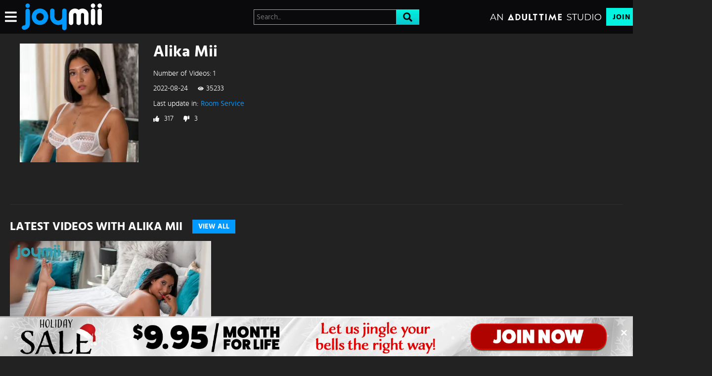

--- FILE ---
content_type: text/css
request_url: https://static01-cms-fame.gammacdn.com/c/minify/81/b4661b54b661f9c97baca0a09eb315.css
body_size: 21
content:
/*
 || https://static01-cms-fame.gammacdn.com/c/minify || www.joymii.com
|/c/css/layout/basic.css|||size : 156|mtime : May 31 2023 11:02:12.|prepend: /joymii
*/
*{margin:0;padding:0}dd,dt,li,dl,ol,ul{list-style:none;padding:0;margin:0}a{outline:0}a img{border:none}



--- FILE ---
content_type: text/css
request_url: https://kosmos-prod.react.gammacdn.com/joymii.theme.modern.e829db10a28d021da29d.css
body_size: 7473
content:
:root{--white: #ffffff;--black: #000;--darkGray: #222222;--gray: #2F2F2F;--lightGray: #A5A5A5;--blue: #0099FF;--atBlue: #09c9cd;--atBlueLight: #01f4e0;--whiteFade: rgba(255, 255, 255, 0.75);--blackFade: rgba(0, 0, 0, 0.9)}*,*:before,*:after{box-sizing:border-box}body,html{margin:0;padding:0;border:0;background:var(--darkGray);color:var(--white);font-family:"Hind"}h1,h2,h3,h4,h5,h6{margin:0;padding:0}*:focus{outline:none}body{overflow-x:hidden}@font-face{font-family:"hind";font-display:swap;src:local("Hind"),url("https://static01-cms-fame.gammacdn.com/underthebed/m/cust0114gpc88840/hind-regular-webfont.woff2") format("woff2"),url("https://static01-cms-fame.gammacdn.com/underthebed/m/9lro06vri6g40o4w/hind-regular-webfont.woff") format("woff");font-weight:normal;font-style:normal}@font-face{font-family:"hind";font-display:swap;src:local("Hind"),url("https://static01-cms-fame.gammacdn.com/underthebed/m/18klbjyb35hc8kkw/hind-medium-webfont.woff2") format("woff2"),url("https://static01-cms-fame.gammacdn.com/underthebed/m/9ncpzj7bmm80k840/hind-medium-webfont.woff") format("woff");font-weight:500;font-style:normal}@font-face{font-family:"hind";font-display:swap;src:local("Hind"),url("https://static01-cms-fame.gammacdn.com/underthebed/m/6azd2cshpdc8scgk/hind-bold-webfont.woff2") format("woff2"),url("https://static01-cms-fame.gammacdn.com/underthebed/m/5ny2tcc9jo8wokog/hind-bold-webfont.woff") format("woff");font-weight:600;font-style:normal}@font-face{font-family:"hind";font-display:swap;src:local("Hind"),url("https://static01-cms-fame.gammacdn.com/underthebed/m/4da51liskn6sw8ck/hind-light-webfont.woff2") format("woff2"),url("https://static01-cms-fame.gammacdn.com/underthebed/m/3yvr9zqcuz28k804/hind-light-webfont.woff") format("woff");font-weight:300;font-style:normal}.Icon-18Plus span{-webkit-mask-image:url(https://kosmos-assets-prod.react.gammacdn.com/site/joymii/icon/18Plus.svg) !important;mask-image:url(https://kosmos-assets-prod.react.gammacdn.com/site/joymii/icon/18Plus.svg) !important}.Icon-Add span{-webkit-mask-image:url(https://kosmos-assets-prod.react.gammacdn.com/site/joymii/icon/Add.svg) !important;mask-image:url(https://kosmos-assets-prod.react.gammacdn.com/site/joymii/icon/Add.svg) !important}.Icon-Adulttime span{-webkit-mask-image:url(https://kosmos-assets-prod.react.gammacdn.com/site/joymii/icon/Adulttime.svg) !important;mask-image:url(https://kosmos-assets-prod.react.gammacdn.com/site/joymii/icon/Adulttime.svg) !important}.Icon-Antifilter span{-webkit-mask-image:url(https://kosmos-assets-prod.react.gammacdn.com/site/joymii/icon/Antifilter.svg) !important;mask-image:url(https://kosmos-assets-prod.react.gammacdn.com/site/joymii/icon/Antifilter.svg) !important}.Icon-AppStore span{-webkit-mask-image:url(https://kosmos-assets-prod.react.gammacdn.com/site/joymii/icon/AppStore.svg) !important;mask-image:url(https://kosmos-assets-prod.react.gammacdn.com/site/joymii/icon/AppStore.svg) !important}.Icon-Archive span{-webkit-mask-image:url(https://kosmos-assets-prod.react.gammacdn.com/site/joymii/icon/Archive.svg) !important;mask-image:url(https://kosmos-assets-prod.react.gammacdn.com/site/joymii/icon/Archive.svg) !important}.Icon-Arrowdown span{-webkit-mask-image:url(https://kosmos-assets-prod.react.gammacdn.com/site/joymii/icon/Arrowdown.svg) !important;mask-image:url(https://kosmos-assets-prod.react.gammacdn.com/site/joymii/icon/Arrowdown.svg) !important}.Icon-Arrowdown2 span{-webkit-mask-image:url(https://kosmos-assets-prod.react.gammacdn.com/site/joymii/icon/Arrowdown2.svg) !important;mask-image:url(https://kosmos-assets-prod.react.gammacdn.com/site/joymii/icon/Arrowdown2.svg) !important}.Icon-ArrowLeft span{-webkit-mask-image:url(https://kosmos-assets-prod.react.gammacdn.com/site/joymii/icon/ArrowLeft.svg) !important;mask-image:url(https://kosmos-assets-prod.react.gammacdn.com/site/joymii/icon/ArrowLeft.svg) !important}.Icon-ArrowLeftTriangle span{-webkit-mask-image:url(https://kosmos-assets-prod.react.gammacdn.com/site/joymii/icon/ArrowLeftTriangle.svg) !important;mask-image:url(https://kosmos-assets-prod.react.gammacdn.com/site/joymii/icon/ArrowLeftTriangle.svg) !important}.Icon-ArrowRight span{-webkit-mask-image:url(https://kosmos-assets-prod.react.gammacdn.com/site/joymii/icon/ArrowRight.svg) !important;mask-image:url(https://kosmos-assets-prod.react.gammacdn.com/site/joymii/icon/ArrowRight.svg) !important}.Icon-ArrowRightTriangle span{-webkit-mask-image:url(https://kosmos-assets-prod.react.gammacdn.com/site/joymii/icon/ArrowRightTriangle.svg) !important;mask-image:url(https://kosmos-assets-prod.react.gammacdn.com/site/joymii/icon/ArrowRightTriangle.svg) !important}.Icon-Arrowup span{-webkit-mask-image:url(https://kosmos-assets-prod.react.gammacdn.com/site/joymii/icon/Arrowup.svg) !important;mask-image:url(https://kosmos-assets-prod.react.gammacdn.com/site/joymii/icon/Arrowup.svg) !important}.Icon-ATCircle span{-webkit-mask-image:url(https://kosmos-assets-prod.react.gammacdn.com/site/joymii/icon/ATCircle.svg) !important;mask-image:url(https://kosmos-assets-prod.react.gammacdn.com/site/joymii/icon/ATCircle.svg) !important}.Icon-Avatar span{-webkit-mask-image:url(https://kosmos-assets-prod.react.gammacdn.com/site/joymii/icon/Avatar.svg) !important;mask-image:url(https://kosmos-assets-prod.react.gammacdn.com/site/joymii/icon/Avatar.svg) !important}.Icon-Award span{-webkit-mask-image:url(https://kosmos-assets-prod.react.gammacdn.com/site/joymii/icon/Award.svg) !important;mask-image:url(https://kosmos-assets-prod.react.gammacdn.com/site/joymii/icon/Award.svg) !important}.Icon-Bisex span{-webkit-mask-image:url(https://kosmos-assets-prod.react.gammacdn.com/site/joymii/icon/Bisex.svg) !important;mask-image:url(https://kosmos-assets-prod.react.gammacdn.com/site/joymii/icon/Bisex.svg) !important}.Icon-Block span{-webkit-mask-image:url(https://kosmos-assets-prod.react.gammacdn.com/site/joymii/icon/Block.svg) !important;mask-image:url(https://kosmos-assets-prod.react.gammacdn.com/site/joymii/icon/Block.svg) !important}.Icon-Blog span{-webkit-mask-image:url(https://kosmos-assets-prod.react.gammacdn.com/site/joymii/icon/Blog.svg) !important;mask-image:url(https://kosmos-assets-prod.react.gammacdn.com/site/joymii/icon/Blog.svg) !important}.Icon-Bluetooth span{-webkit-mask-image:url(https://kosmos-assets-prod.react.gammacdn.com/site/joymii/icon/Bluetooth.svg) !important;mask-image:url(https://kosmos-assets-prod.react.gammacdn.com/site/joymii/icon/Bluetooth.svg) !important}.Icon-Calendar span{-webkit-mask-image:url(https://kosmos-assets-prod.react.gammacdn.com/site/joymii/icon/Calendar.svg) !important;mask-image:url(https://kosmos-assets-prod.react.gammacdn.com/site/joymii/icon/Calendar.svg) !important}.Icon-Cam span{-webkit-mask-image:url(https://kosmos-assets-prod.react.gammacdn.com/site/joymii/icon/Cam.svg) !important;mask-image:url(https://kosmos-assets-prod.react.gammacdn.com/site/joymii/icon/Cam.svg) !important}.Icon-Camera span{-webkit-mask-image:url(https://kosmos-assets-prod.react.gammacdn.com/site/joymii/icon/Camera.svg) !important;mask-image:url(https://kosmos-assets-prod.react.gammacdn.com/site/joymii/icon/Camera.svg) !important}.Icon-CamOutlined span{-webkit-mask-image:url(https://kosmos-assets-prod.react.gammacdn.com/site/joymii/icon/CamOutlined.svg) !important;mask-image:url(https://kosmos-assets-prod.react.gammacdn.com/site/joymii/icon/CamOutlined.svg) !important}.Icon-Cancel span{-webkit-mask-image:url(https://kosmos-assets-prod.react.gammacdn.com/site/joymii/icon/Cancel.svg) !important;mask-image:url(https://kosmos-assets-prod.react.gammacdn.com/site/joymii/icon/Cancel.svg) !important}.Icon-Cart span{-webkit-mask-image:url(https://kosmos-assets-prod.react.gammacdn.com/site/joymii/icon/Cart.svg) !important;mask-image:url(https://kosmos-assets-prod.react.gammacdn.com/site/joymii/icon/Cart.svg) !important}.Icon-CC span{-webkit-mask-image:url(https://kosmos-assets-prod.react.gammacdn.com/site/joymii/icon/CC.svg) !important;mask-image:url(https://kosmos-assets-prod.react.gammacdn.com/site/joymii/icon/CC.svg) !important}.Icon-Channel span{-webkit-mask-image:url(https://kosmos-assets-prod.react.gammacdn.com/site/joymii/icon/Channel.svg) !important;mask-image:url(https://kosmos-assets-prod.react.gammacdn.com/site/joymii/icon/Channel.svg) !important}.Icon-Checkmark span{-webkit-mask-image:url(https://kosmos-assets-prod.react.gammacdn.com/site/joymii/icon/Checkmark.svg) !important;mask-image:url(https://kosmos-assets-prod.react.gammacdn.com/site/joymii/icon/Checkmark.svg) !important}.Icon-CircleAdd span{-webkit-mask-image:url(https://kosmos-assets-prod.react.gammacdn.com/site/joymii/icon/CircleAdd.svg) !important;mask-image:url(https://kosmos-assets-prod.react.gammacdn.com/site/joymii/icon/CircleAdd.svg) !important}.Icon-CircleCheckmark span{-webkit-mask-image:url(https://kosmos-assets-prod.react.gammacdn.com/site/joymii/icon/CircleCheckmark.svg) !important;mask-image:url(https://kosmos-assets-prod.react.gammacdn.com/site/joymii/icon/CircleCheckmark.svg) !important}.Icon-Clear span{-webkit-mask-image:url(https://kosmos-assets-prod.react.gammacdn.com/site/joymii/icon/Clear.svg) !important;mask-image:url(https://kosmos-assets-prod.react.gammacdn.com/site/joymii/icon/Clear.svg) !important}.Icon-Close span{-webkit-mask-image:url(https://kosmos-assets-prod.react.gammacdn.com/site/joymii/icon/Close.svg) !important;mask-image:url(https://kosmos-assets-prod.react.gammacdn.com/site/joymii/icon/Close.svg) !important}.Icon-Codebar span{-webkit-mask-image:url(https://kosmos-assets-prod.react.gammacdn.com/site/joymii/icon/Codebar.svg) !important;mask-image:url(https://kosmos-assets-prod.react.gammacdn.com/site/joymii/icon/Codebar.svg) !important}.Icon-ComingSoon span{-webkit-mask-image:url(https://kosmos-assets-prod.react.gammacdn.com/site/joymii/icon/ComingSoon.svg) !important;mask-image:url(https://kosmos-assets-prod.react.gammacdn.com/site/joymii/icon/ComingSoon.svg) !important}.Icon-Comment span{-webkit-mask-image:url(https://kosmos-assets-prod.react.gammacdn.com/site/joymii/icon/Comment.svg) !important;mask-image:url(https://kosmos-assets-prod.react.gammacdn.com/site/joymii/icon/Comment.svg) !important}.Icon-Commentary span{-webkit-mask-image:url(https://kosmos-assets-prod.react.gammacdn.com/site/joymii/icon/Commentary.svg) !important;mask-image:url(https://kosmos-assets-prod.react.gammacdn.com/site/joymii/icon/Commentary.svg) !important}.Icon-Community span{-webkit-mask-image:url(https://kosmos-assets-prod.react.gammacdn.com/site/joymii/icon/Community.svg) !important;mask-image:url(https://kosmos-assets-prod.react.gammacdn.com/site/joymii/icon/Community.svg) !important}.Icon-Confirmed span{-webkit-mask-image:url(https://kosmos-assets-prod.react.gammacdn.com/site/joymii/icon/Confirmed.svg) !important;mask-image:url(https://kosmos-assets-prod.react.gammacdn.com/site/joymii/icon/Confirmed.svg) !important}.Icon-CreditCardFailure span{-webkit-mask-image:url(https://kosmos-assets-prod.react.gammacdn.com/site/joymii/icon/CreditCardFailure.svg) !important;mask-image:url(https://kosmos-assets-prod.react.gammacdn.com/site/joymii/icon/CreditCardFailure.svg) !important}.Icon-CreditCardSuccess span{-webkit-mask-image:url(https://kosmos-assets-prod.react.gammacdn.com/site/joymii/icon/CreditCardSuccess.svg) !important;mask-image:url(https://kosmos-assets-prod.react.gammacdn.com/site/joymii/icon/CreditCardSuccess.svg) !important}.Icon-Deals span{-webkit-mask-image:url(https://kosmos-assets-prod.react.gammacdn.com/site/joymii/icon/Deals.svg) !important;mask-image:url(https://kosmos-assets-prod.react.gammacdn.com/site/joymii/icon/Deals.svg) !important}.Icon-DealsOutlined span{-webkit-mask-image:url(https://kosmos-assets-prod.react.gammacdn.com/site/joymii/icon/DealsOutlined.svg) !important;mask-image:url(https://kosmos-assets-prod.react.gammacdn.com/site/joymii/icon/DealsOutlined.svg) !important}.Icon-Director span{-webkit-mask-image:url(https://kosmos-assets-prod.react.gammacdn.com/site/joymii/icon/Director.svg) !important;mask-image:url(https://kosmos-assets-prod.react.gammacdn.com/site/joymii/icon/Director.svg) !important}.Icon-Dislike span{-webkit-mask-image:url(https://kosmos-assets-prod.react.gammacdn.com/site/joymii/icon/Dislike.svg) !important;mask-image:url(https://kosmos-assets-prod.react.gammacdn.com/site/joymii/icon/Dislike.svg) !important}.Icon-DoubleArrowDown span{-webkit-mask-image:url(https://kosmos-assets-prod.react.gammacdn.com/site/joymii/icon/DoubleArrowDown.svg) !important;mask-image:url(https://kosmos-assets-prod.react.gammacdn.com/site/joymii/icon/DoubleArrowDown.svg) !important}.Icon-DoubleArrowLeft span{-webkit-mask-image:url(https://kosmos-assets-prod.react.gammacdn.com/site/joymii/icon/DoubleArrowLeft.svg) !important;mask-image:url(https://kosmos-assets-prod.react.gammacdn.com/site/joymii/icon/DoubleArrowLeft.svg) !important}.Icon-DoubleArrowRight span{-webkit-mask-image:url(https://kosmos-assets-prod.react.gammacdn.com/site/joymii/icon/DoubleArrowRight.svg) !important;mask-image:url(https://kosmos-assets-prod.react.gammacdn.com/site/joymii/icon/DoubleArrowRight.svg) !important}.Icon-Download span{-webkit-mask-image:url(https://kosmos-assets-prod.react.gammacdn.com/site/joymii/icon/Download.svg) !important;mask-image:url(https://kosmos-assets-prod.react.gammacdn.com/site/joymii/icon/Download.svg) !important}.Icon-Download2 span{-webkit-mask-image:url(https://kosmos-assets-prod.react.gammacdn.com/site/joymii/icon/Download2.svg) !important;mask-image:url(https://kosmos-assets-prod.react.gammacdn.com/site/joymii/icon/Download2.svg) !important}.Icon-Edit span{-webkit-mask-image:url(https://kosmos-assets-prod.react.gammacdn.com/site/joymii/icon/Edit.svg) !important;mask-image:url(https://kosmos-assets-prod.react.gammacdn.com/site/joymii/icon/Edit.svg) !important}.Icon-Exclusive span{-webkit-mask-image:url(https://kosmos-assets-prod.react.gammacdn.com/site/joymii/icon/Exclusive.svg) !important;mask-image:url(https://kosmos-assets-prod.react.gammacdn.com/site/joymii/icon/Exclusive.svg) !important}.Icon-ExclusivePornstar span{-webkit-mask-image:url(https://kosmos-assets-prod.react.gammacdn.com/site/joymii/icon/ExclusivePornstar.svg) !important;mask-image:url(https://kosmos-assets-prod.react.gammacdn.com/site/joymii/icon/ExclusivePornstar.svg) !important}.Icon-ExternalLink span{-webkit-mask-image:url(https://kosmos-assets-prod.react.gammacdn.com/site/joymii/icon/ExternalLink.svg) !important;mask-image:url(https://kosmos-assets-prod.react.gammacdn.com/site/joymii/icon/ExternalLink.svg) !important}.Icon-EyeClose span{-webkit-mask-image:url(https://kosmos-assets-prod.react.gammacdn.com/site/joymii/icon/EyeClose.svg) !important;mask-image:url(https://kosmos-assets-prod.react.gammacdn.com/site/joymii/icon/EyeClose.svg) !important}.Icon-EyeOpen span{-webkit-mask-image:url(https://kosmos-assets-prod.react.gammacdn.com/site/joymii/icon/EyeOpen.svg) !important;mask-image:url(https://kosmos-assets-prod.react.gammacdn.com/site/joymii/icon/EyeOpen.svg) !important}.Icon-Facebook span{-webkit-mask-image:url(https://kosmos-assets-prod.react.gammacdn.com/site/joymii/icon/Facebook.svg) !important;mask-image:url(https://kosmos-assets-prod.react.gammacdn.com/site/joymii/icon/Facebook.svg) !important}.Icon-Fans span{-webkit-mask-image:url(https://kosmos-assets-prod.react.gammacdn.com/site/joymii/icon/Fans.svg) !important;mask-image:url(https://kosmos-assets-prod.react.gammacdn.com/site/joymii/icon/Fans.svg) !important}.Icon-Feature-interactiveToys span{-webkit-mask-image:url(https://kosmos-assets-prod.react.gammacdn.com/site/joymii/icon/Feature-interactiveToys.svg) !important;mask-image:url(https://kosmos-assets-prod.react.gammacdn.com/site/joymii/icon/Feature-interactiveToys.svg) !important}.Icon-Feature-VR span{-webkit-mask-image:url(https://kosmos-assets-prod.react.gammacdn.com/site/joymii/icon/Feature-VR.svg) !important;mask-image:url(https://kosmos-assets-prod.react.gammacdn.com/site/joymii/icon/Feature-VR.svg) !important}.Icon-FeelConnect span{-webkit-mask-image:url(https://kosmos-assets-prod.react.gammacdn.com/site/joymii/icon/FeelConnect.svg) !important;mask-image:url(https://kosmos-assets-prod.react.gammacdn.com/site/joymii/icon/FeelConnect.svg) !important}.Icon-FeelTechnology span{-webkit-mask-image:url(https://kosmos-assets-prod.react.gammacdn.com/site/joymii/icon/FeelTechnology.svg) !important;mask-image:url(https://kosmos-assets-prod.react.gammacdn.com/site/joymii/icon/FeelTechnology.svg) !important}.Icon-Film span{-webkit-mask-image:url(https://kosmos-assets-prod.react.gammacdn.com/site/joymii/icon/Film.svg) !important;mask-image:url(https://kosmos-assets-prod.react.gammacdn.com/site/joymii/icon/Film.svg) !important}.Icon-FiltersIcon span{-webkit-mask-image:url(https://kosmos-assets-prod.react.gammacdn.com/site/joymii/icon/FiltersIcon.svg) !important;mask-image:url(https://kosmos-assets-prod.react.gammacdn.com/site/joymii/icon/FiltersIcon.svg) !important}.Icon-Flag span{-webkit-mask-image:url(https://kosmos-assets-prod.react.gammacdn.com/site/joymii/icon/Flag.svg) !important;mask-image:url(https://kosmos-assets-prod.react.gammacdn.com/site/joymii/icon/Flag.svg) !important}.Icon-Forever span{-webkit-mask-image:url(https://kosmos-assets-prod.react.gammacdn.com/site/joymii/icon/Forever.svg) !important;mask-image:url(https://kosmos-assets-prod.react.gammacdn.com/site/joymii/icon/Forever.svg) !important}.Icon-Free span{-webkit-mask-image:url(https://kosmos-assets-prod.react.gammacdn.com/site/joymii/icon/Free.svg) !important;mask-image:url(https://kosmos-assets-prod.react.gammacdn.com/site/joymii/icon/Free.svg) !important}.Icon-Futa span{-webkit-mask-image:url(https://kosmos-assets-prod.react.gammacdn.com/site/joymii/icon/Futa.svg) !important;mask-image:url(https://kosmos-assets-prod.react.gammacdn.com/site/joymii/icon/Futa.svg) !important}.Icon-Gay span{-webkit-mask-image:url(https://kosmos-assets-prod.react.gammacdn.com/site/joymii/icon/Gay.svg) !important;mask-image:url(https://kosmos-assets-prod.react.gammacdn.com/site/joymii/icon/Gay.svg) !important}.Icon-GooglePlay span{-webkit-mask-image:url(https://kosmos-assets-prod.react.gammacdn.com/site/joymii/icon/GooglePlay.svg) !important;mask-image:url(https://kosmos-assets-prod.react.gammacdn.com/site/joymii/icon/GooglePlay.svg) !important}.Icon-HamburgerMenu span{-webkit-mask-image:url(https://kosmos-assets-prod.react.gammacdn.com/site/joymii/icon/HamburgerMenu.svg) !important;mask-image:url(https://kosmos-assets-prod.react.gammacdn.com/site/joymii/icon/HamburgerMenu.svg) !important}.Icon-Hd4k span{-webkit-mask-image:url(https://kosmos-assets-prod.react.gammacdn.com/site/joymii/icon/Hd4k.svg) !important;mask-image:url(https://kosmos-assets-prod.react.gammacdn.com/site/joymii/icon/Hd4k.svg) !important}.Icon-Hd5k span{-webkit-mask-image:url(https://kosmos-assets-prod.react.gammacdn.com/site/joymii/icon/Hd5k.svg) !important;mask-image:url(https://kosmos-assets-prod.react.gammacdn.com/site/joymii/icon/Hd5k.svg) !important}.Icon-Hd6k span{-webkit-mask-image:url(https://kosmos-assets-prod.react.gammacdn.com/site/joymii/icon/Hd6k.svg) !important;mask-image:url(https://kosmos-assets-prod.react.gammacdn.com/site/joymii/icon/Hd6k.svg) !important}.Icon-Hd7k span{-webkit-mask-image:url(https://kosmos-assets-prod.react.gammacdn.com/site/joymii/icon/Hd7k.svg) !important;mask-image:url(https://kosmos-assets-prod.react.gammacdn.com/site/joymii/icon/Hd7k.svg) !important}.Icon-Hd8k span{-webkit-mask-image:url(https://kosmos-assets-prod.react.gammacdn.com/site/joymii/icon/Hd8k.svg) !important;mask-image:url(https://kosmos-assets-prod.react.gammacdn.com/site/joymii/icon/Hd8k.svg) !important}.Icon-Heart-outlined span{-webkit-mask-image:url(https://kosmos-assets-prod.react.gammacdn.com/site/joymii/icon/Heart-outlined.svg) !important;mask-image:url(https://kosmos-assets-prod.react.gammacdn.com/site/joymii/icon/Heart-outlined.svg) !important}.Icon-Heart span{-webkit-mask-image:url(https://kosmos-assets-prod.react.gammacdn.com/site/joymii/icon/Heart.svg) !important;mask-image:url(https://kosmos-assets-prod.react.gammacdn.com/site/joymii/icon/Heart.svg) !important}.Icon-HeartWithPlus span{-webkit-mask-image:url(https://kosmos-assets-prod.react.gammacdn.com/site/joymii/icon/HeartWithPlus.svg) !important;mask-image:url(https://kosmos-assets-prod.react.gammacdn.com/site/joymii/icon/HeartWithPlus.svg) !important}.Icon-HeartWithRibbon span{-webkit-mask-image:url(https://kosmos-assets-prod.react.gammacdn.com/site/joymii/icon/HeartWithRibbon.svg) !important;mask-image:url(https://kosmos-assets-prod.react.gammacdn.com/site/joymii/icon/HeartWithRibbon.svg) !important}.Icon-HeartWithRibbonOutlined span{-webkit-mask-image:url(https://kosmos-assets-prod.react.gammacdn.com/site/joymii/icon/HeartWithRibbonOutlined.svg) !important;mask-image:url(https://kosmos-assets-prod.react.gammacdn.com/site/joymii/icon/HeartWithRibbonOutlined.svg) !important}.Icon-Hide span{-webkit-mask-image:url(https://kosmos-assets-prod.react.gammacdn.com/site/joymii/icon/Hide.svg) !important;mask-image:url(https://kosmos-assets-prod.react.gammacdn.com/site/joymii/icon/Hide.svg) !important}.Icon-Home span{-webkit-mask-image:url(https://kosmos-assets-prod.react.gammacdn.com/site/joymii/icon/Home.svg) !important;mask-image:url(https://kosmos-assets-prod.react.gammacdn.com/site/joymii/icon/Home.svg) !important}.Icon-HomeOutlined span{-webkit-mask-image:url(https://kosmos-assets-prod.react.gammacdn.com/site/joymii/icon/HomeOutlined.svg) !important;mask-image:url(https://kosmos-assets-prod.react.gammacdn.com/site/joymii/icon/HomeOutlined.svg) !important}.Icon-Hourglass span{-webkit-mask-image:url(https://kosmos-assets-prod.react.gammacdn.com/site/joymii/icon/Hourglass.svg) !important;mask-image:url(https://kosmos-assets-prod.react.gammacdn.com/site/joymii/icon/Hourglass.svg) !important}.Icon-Information span{-webkit-mask-image:url(https://kosmos-assets-prod.react.gammacdn.com/site/joymii/icon/Information.svg) !important;mask-image:url(https://kosmos-assets-prod.react.gammacdn.com/site/joymii/icon/Information.svg) !important}.Icon-Instagram span{-webkit-mask-image:url(https://kosmos-assets-prod.react.gammacdn.com/site/joymii/icon/Instagram.svg) !important;mask-image:url(https://kosmos-assets-prod.react.gammacdn.com/site/joymii/icon/Instagram.svg) !important}.Icon-InteractiveToy span{-webkit-mask-image:url(https://kosmos-assets-prod.react.gammacdn.com/site/joymii/icon/InteractiveToy.svg) !important;mask-image:url(https://kosmos-assets-prod.react.gammacdn.com/site/joymii/icon/InteractiveToy.svg) !important}.Icon-InteractiveToyNew span{-webkit-mask-image:url(https://kosmos-assets-prod.react.gammacdn.com/site/joymii/icon/InteractiveToyNew.svg) !important;mask-image:url(https://kosmos-assets-prod.react.gammacdn.com/site/joymii/icon/InteractiveToyNew.svg) !important}.Icon-Kiiroo span{-webkit-mask-image:url(https://kosmos-assets-prod.react.gammacdn.com/site/joymii/icon/Kiiroo.svg) !important;mask-image:url(https://kosmos-assets-prod.react.gammacdn.com/site/joymii/icon/Kiiroo.svg) !important}.Icon-LatestUpdates span{-webkit-mask-image:url(https://kosmos-assets-prod.react.gammacdn.com/site/joymii/icon/LatestUpdates.svg) !important;mask-image:url(https://kosmos-assets-prod.react.gammacdn.com/site/joymii/icon/LatestUpdates.svg) !important}.Icon-Lesbian span{-webkit-mask-image:url(https://kosmos-assets-prod.react.gammacdn.com/site/joymii/icon/Lesbian.svg) !important;mask-image:url(https://kosmos-assets-prod.react.gammacdn.com/site/joymii/icon/Lesbian.svg) !important}.Icon-Like span{-webkit-mask-image:url(https://kosmos-assets-prod.react.gammacdn.com/site/joymii/icon/Like.svg) !important;mask-image:url(https://kosmos-assets-prod.react.gammacdn.com/site/joymii/icon/Like.svg) !important}.Icon-List span{-webkit-mask-image:url(https://kosmos-assets-prod.react.gammacdn.com/site/joymii/icon/List.svg) !important;mask-image:url(https://kosmos-assets-prod.react.gammacdn.com/site/joymii/icon/List.svg) !important}.Icon-LiveSeries span{-webkit-mask-image:url(https://kosmos-assets-prod.react.gammacdn.com/site/joymii/icon/LiveSeries.svg) !important;mask-image:url(https://kosmos-assets-prod.react.gammacdn.com/site/joymii/icon/LiveSeries.svg) !important}.Icon-Lock span{-webkit-mask-image:url(https://kosmos-assets-prod.react.gammacdn.com/site/joymii/icon/Lock.svg) !important;mask-image:url(https://kosmos-assets-prod.react.gammacdn.com/site/joymii/icon/Lock.svg) !important}.Icon-Logout span{-webkit-mask-image:url(https://kosmos-assets-prod.react.gammacdn.com/site/joymii/icon/Logout.svg) !important;mask-image:url(https://kosmos-assets-prod.react.gammacdn.com/site/joymii/icon/Logout.svg) !important}.Icon-LogoutOutlined span{-webkit-mask-image:url(https://kosmos-assets-prod.react.gammacdn.com/site/joymii/icon/LogoutOutlined.svg) !important;mask-image:url(https://kosmos-assets-prod.react.gammacdn.com/site/joymii/icon/LogoutOutlined.svg) !important}.Icon-Lovense span{-webkit-mask-image:url(https://kosmos-assets-prod.react.gammacdn.com/site/joymii/icon/Lovense.svg) !important;mask-image:url(https://kosmos-assets-prod.react.gammacdn.com/site/joymii/icon/Lovense.svg) !important}.Icon-LovenseRemote span{-webkit-mask-image:url(https://kosmos-assets-prod.react.gammacdn.com/site/joymii/icon/LovenseRemote.svg) !important;mask-image:url(https://kosmos-assets-prod.react.gammacdn.com/site/joymii/icon/LovenseRemote.svg) !important}.Icon-LovenseRemoteApp span{-webkit-mask-image:url(https://kosmos-assets-prod.react.gammacdn.com/site/joymii/icon/LovenseRemoteApp.svg) !important;mask-image:url(https://kosmos-assets-prod.react.gammacdn.com/site/joymii/icon/LovenseRemoteApp.svg) !important}.Icon-Mag span{-webkit-mask-image:url(https://kosmos-assets-prod.react.gammacdn.com/site/joymii/icon/Mag.svg) !important;mask-image:url(https://kosmos-assets-prod.react.gammacdn.com/site/joymii/icon/Mag.svg) !important}.Icon-Models span{-webkit-mask-image:url(https://kosmos-assets-prod.react.gammacdn.com/site/joymii/icon/Models.svg) !important;mask-image:url(https://kosmos-assets-prod.react.gammacdn.com/site/joymii/icon/Models.svg) !important}.Icon-ModelsOutlined span{-webkit-mask-image:url(https://kosmos-assets-prod.react.gammacdn.com/site/joymii/icon/ModelsOutlined.svg) !important;mask-image:url(https://kosmos-assets-prod.react.gammacdn.com/site/joymii/icon/ModelsOutlined.svg) !important}.Icon-More span{-webkit-mask-image:url(https://kosmos-assets-prod.react.gammacdn.com/site/joymii/icon/More.svg) !important;mask-image:url(https://kosmos-assets-prod.react.gammacdn.com/site/joymii/icon/More.svg) !important}.Icon-MoreVertical span{-webkit-mask-image:url(https://kosmos-assets-prod.react.gammacdn.com/site/joymii/icon/MoreVertical.svg) !important;mask-image:url(https://kosmos-assets-prod.react.gammacdn.com/site/joymii/icon/MoreVertical.svg) !important}.Icon-MultiView span{-webkit-mask-image:url(https://kosmos-assets-prod.react.gammacdn.com/site/joymii/icon/MultiView.svg) !important;mask-image:url(https://kosmos-assets-prod.react.gammacdn.com/site/joymii/icon/MultiView.svg) !important}.Icon-Mute span{-webkit-mask-image:url(https://kosmos-assets-prod.react.gammacdn.com/site/joymii/icon/Mute.svg) !important;mask-image:url(https://kosmos-assets-prod.react.gammacdn.com/site/joymii/icon/Mute.svg) !important}.Icon-Next span{-webkit-mask-image:url(https://kosmos-assets-prod.react.gammacdn.com/site/joymii/icon/Next.svg) !important;mask-image:url(https://kosmos-assets-prod.react.gammacdn.com/site/joymii/icon/Next.svg) !important}.Icon-NoPlaylist span{-webkit-mask-image:url(https://kosmos-assets-prod.react.gammacdn.com/site/joymii/icon/NoPlaylist.svg) !important;mask-image:url(https://kosmos-assets-prod.react.gammacdn.com/site/joymii/icon/NoPlaylist.svg) !important}.Icon-Notification span{-webkit-mask-image:url(https://kosmos-assets-prod.react.gammacdn.com/site/joymii/icon/Notification.svg) !important;mask-image:url(https://kosmos-assets-prod.react.gammacdn.com/site/joymii/icon/Notification.svg) !important}.Icon-NotRated span{-webkit-mask-image:url(https://kosmos-assets-prod.react.gammacdn.com/site/joymii/icon/NotRated.svg) !important;mask-image:url(https://kosmos-assets-prod.react.gammacdn.com/site/joymii/icon/NotRated.svg) !important}.Icon-Password span{-webkit-mask-image:url(https://kosmos-assets-prod.react.gammacdn.com/site/joymii/icon/Password.svg) !important;mask-image:url(https://kosmos-assets-prod.react.gammacdn.com/site/joymii/icon/Password.svg) !important}.Icon-Picture span{-webkit-mask-image:url(https://kosmos-assets-prod.react.gammacdn.com/site/joymii/icon/Picture.svg) !important;mask-image:url(https://kosmos-assets-prod.react.gammacdn.com/site/joymii/icon/Picture.svg) !important}.Icon-Play span{-webkit-mask-image:url(https://kosmos-assets-prod.react.gammacdn.com/site/joymii/icon/Play.svg) !important;mask-image:url(https://kosmos-assets-prod.react.gammacdn.com/site/joymii/icon/Play.svg) !important}.Icon-Play2 span{-webkit-mask-image:url(https://kosmos-assets-prod.react.gammacdn.com/site/joymii/icon/Play2.svg) !important;mask-image:url(https://kosmos-assets-prod.react.gammacdn.com/site/joymii/icon/Play2.svg) !important}.Icon-Playboy span{-webkit-mask-image:url(https://kosmos-assets-prod.react.gammacdn.com/site/joymii/icon/Playboy.svg) !important;mask-image:url(https://kosmos-assets-prod.react.gammacdn.com/site/joymii/icon/Playboy.svg) !important}.Icon-Player span{-webkit-mask-image:url(https://kosmos-assets-prod.react.gammacdn.com/site/joymii/icon/Player.svg) !important;mask-image:url(https://kosmos-assets-prod.react.gammacdn.com/site/joymii/icon/Player.svg) !important}.Icon-PlayerDefaultView span{-webkit-mask-image:url(https://kosmos-assets-prod.react.gammacdn.com/site/joymii/icon/PlayerDefaultView.svg) !important;mask-image:url(https://kosmos-assets-prod.react.gammacdn.com/site/joymii/icon/PlayerDefaultView.svg) !important}.Icon-PlayNext span{-webkit-mask-image:url(https://kosmos-assets-prod.react.gammacdn.com/site/joymii/icon/PlayNext.svg) !important;mask-image:url(https://kosmos-assets-prod.react.gammacdn.com/site/joymii/icon/PlayNext.svg) !important}.Icon-PlayOutlined span{-webkit-mask-image:url(https://kosmos-assets-prod.react.gammacdn.com/site/joymii/icon/PlayOutlined.svg) !important;mask-image:url(https://kosmos-assets-prod.react.gammacdn.com/site/joymii/icon/PlayOutlined.svg) !important}.Icon-PlayPrev span{-webkit-mask-image:url(https://kosmos-assets-prod.react.gammacdn.com/site/joymii/icon/PlayPrev.svg) !important;mask-image:url(https://kosmos-assets-prod.react.gammacdn.com/site/joymii/icon/PlayPrev.svg) !important}.Icon-PlayerStreaming span{-webkit-mask-image:url(https://kosmos-assets-prod.react.gammacdn.com/site/joymii/icon/PlayerStreaming.svg) !important;mask-image:url(https://kosmos-assets-prod.react.gammacdn.com/site/joymii/icon/PlayerStreaming.svg) !important}.Icon-PlayerTheaterView span{-webkit-mask-image:url(https://kosmos-assets-prod.react.gammacdn.com/site/joymii/icon/PlayerTheaterView.svg) !important;mask-image:url(https://kosmos-assets-prod.react.gammacdn.com/site/joymii/icon/PlayerTheaterView.svg) !important}.Icon-Playlist span{-webkit-mask-image:url(https://kosmos-assets-prod.react.gammacdn.com/site/joymii/icon/Playlist.svg) !important;mask-image:url(https://kosmos-assets-prod.react.gammacdn.com/site/joymii/icon/Playlist.svg) !important}.Icon-Podcast span{-webkit-mask-image:url(https://kosmos-assets-prod.react.gammacdn.com/site/joymii/icon/Podcast.svg) !important;mask-image:url(https://kosmos-assets-prod.react.gammacdn.com/site/joymii/icon/Podcast.svg) !important}.Icon-Pornstar span{-webkit-mask-image:url(https://kosmos-assets-prod.react.gammacdn.com/site/joymii/icon/Pornstar.svg) !important;mask-image:url(https://kosmos-assets-prod.react.gammacdn.com/site/joymii/icon/Pornstar.svg) !important}.Icon-Ppu span{-webkit-mask-image:url(https://kosmos-assets-prod.react.gammacdn.com/site/joymii/icon/Ppu.svg) !important;mask-image:url(https://kosmos-assets-prod.react.gammacdn.com/site/joymii/icon/Ppu.svg) !important}.Icon-PPU span{-webkit-mask-image:url(https://kosmos-assets-prod.react.gammacdn.com/site/joymii/icon/PPU.svg) !important;mask-image:url(https://kosmos-assets-prod.react.gammacdn.com/site/joymii/icon/PPU.svg) !important}.Icon-Preference span{-webkit-mask-image:url(https://kosmos-assets-prod.react.gammacdn.com/site/joymii/icon/Preference.svg) !important;mask-image:url(https://kosmos-assets-prod.react.gammacdn.com/site/joymii/icon/Preference.svg) !important}.Icon-Questionmark span{-webkit-mask-image:url(https://kosmos-assets-prod.react.gammacdn.com/site/joymii/icon/Questionmark.svg) !important;mask-image:url(https://kosmos-assets-prod.react.gammacdn.com/site/joymii/icon/Questionmark.svg) !important}.Icon-Refresh span{-webkit-mask-image:url(https://kosmos-assets-prod.react.gammacdn.com/site/joymii/icon/Refresh.svg) !important;mask-image:url(https://kosmos-assets-prod.react.gammacdn.com/site/joymii/icon/Refresh.svg) !important}.Icon-RelatedVideos span{-webkit-mask-image:url(https://kosmos-assets-prod.react.gammacdn.com/site/joymii/icon/RelatedVideos.svg) !important;mask-image:url(https://kosmos-assets-prod.react.gammacdn.com/site/joymii/icon/RelatedVideos.svg) !important}.Icon-Revert span{-webkit-mask-image:url(https://kosmos-assets-prod.react.gammacdn.com/site/joymii/icon/Revert.svg) !important;mask-image:url(https://kosmos-assets-prod.react.gammacdn.com/site/joymii/icon/Revert.svg) !important}.Icon-Roku span{-webkit-mask-image:url(https://kosmos-assets-prod.react.gammacdn.com/site/joymii/icon/Roku.svg) !important;mask-image:url(https://kosmos-assets-prod.react.gammacdn.com/site/joymii/icon/Roku.svg) !important}.Icon-SaveToComputer span{-webkit-mask-image:url(https://kosmos-assets-prod.react.gammacdn.com/site/joymii/icon/SaveToComputer.svg) !important;mask-image:url(https://kosmos-assets-prod.react.gammacdn.com/site/joymii/icon/SaveToComputer.svg) !important}.Icon-Schedule span{-webkit-mask-image:url(https://kosmos-assets-prod.react.gammacdn.com/site/joymii/icon/Schedule.svg) !important;mask-image:url(https://kosmos-assets-prod.react.gammacdn.com/site/joymii/icon/Schedule.svg) !important}.Icon-Search span{-webkit-mask-image:url(https://kosmos-assets-prod.react.gammacdn.com/site/joymii/icon/Search.svg) !important;mask-image:url(https://kosmos-assets-prod.react.gammacdn.com/site/joymii/icon/Search.svg) !important}.Icon-SecureJoin span{-webkit-mask-image:url(https://kosmos-assets-prod.react.gammacdn.com/site/joymii/icon/SecureJoin.svg) !important;mask-image:url(https://kosmos-assets-prod.react.gammacdn.com/site/joymii/icon/SecureJoin.svg) !important}.Icon-Shop span{-webkit-mask-image:url(https://kosmos-assets-prod.react.gammacdn.com/site/joymii/icon/Shop.svg) !important;mask-image:url(https://kosmos-assets-prod.react.gammacdn.com/site/joymii/icon/Shop.svg) !important}.Icon-Shuffle span{-webkit-mask-image:url(https://kosmos-assets-prod.react.gammacdn.com/site/joymii/icon/Shuffle.svg) !important;mask-image:url(https://kosmos-assets-prod.react.gammacdn.com/site/joymii/icon/Shuffle.svg) !important}.Icon-SpicyChat span{-webkit-mask-image:url(https://kosmos-assets-prod.react.gammacdn.com/site/joymii/icon/SpicyChat.svg) !important;mask-image:url(https://kosmos-assets-prod.react.gammacdn.com/site/joymii/icon/SpicyChat.svg) !important}.Icon-Star span{-webkit-mask-image:url(https://kosmos-assets-prod.react.gammacdn.com/site/joymii/icon/Star.svg) !important;mask-image:url(https://kosmos-assets-prod.react.gammacdn.com/site/joymii/icon/Star.svg) !important}.Icon-Straight span{-webkit-mask-image:url(https://kosmos-assets-prod.react.gammacdn.com/site/joymii/icon/Straight.svg) !important;mask-image:url(https://kosmos-assets-prod.react.gammacdn.com/site/joymii/icon/Straight.svg) !important}.Icon-Subtitle span{-webkit-mask-image:url(https://kosmos-assets-prod.react.gammacdn.com/site/joymii/icon/Subtitle.svg) !important;mask-image:url(https://kosmos-assets-prod.react.gammacdn.com/site/joymii/icon/Subtitle.svg) !important}.Icon-Support span{-webkit-mask-image:url(https://kosmos-assets-prod.react.gammacdn.com/site/joymii/icon/Support.svg) !important;mask-image:url(https://kosmos-assets-prod.react.gammacdn.com/site/joymii/icon/Support.svg) !important}.Icon-Svakom span{-webkit-mask-image:url(https://kosmos-assets-prod.react.gammacdn.com/site/joymii/icon/Svakom.svg) !important;mask-image:url(https://kosmos-assets-prod.react.gammacdn.com/site/joymii/icon/Svakom.svg) !important}.Icon-ThumbsUp span{-webkit-mask-image:url(https://kosmos-assets-prod.react.gammacdn.com/site/joymii/icon/ThumbsUp.svg) !important;mask-image:url(https://kosmos-assets-prod.react.gammacdn.com/site/joymii/icon/ThumbsUp.svg) !important}.Icon-Tiktok span{-webkit-mask-image:url(https://kosmos-assets-prod.react.gammacdn.com/site/joymii/icon/Tiktok.svg) !important;mask-image:url(https://kosmos-assets-prod.react.gammacdn.com/site/joymii/icon/Tiktok.svg) !important}.Icon-TikTok span{-webkit-mask-image:url(https://kosmos-assets-prod.react.gammacdn.com/site/joymii/icon/TikTok.svg) !important;mask-image:url(https://kosmos-assets-prod.react.gammacdn.com/site/joymii/icon/TikTok.svg) !important}.Icon-Time span{-webkit-mask-image:url(https://kosmos-assets-prod.react.gammacdn.com/site/joymii/icon/Time.svg) !important;mask-image:url(https://kosmos-assets-prod.react.gammacdn.com/site/joymii/icon/Time.svg) !important}.Icon-Trans span{-webkit-mask-image:url(https://kosmos-assets-prod.react.gammacdn.com/site/joymii/icon/Trans.svg) !important;mask-image:url(https://kosmos-assets-prod.react.gammacdn.com/site/joymii/icon/Trans.svg) !important}.Icon-Transgender span{-webkit-mask-image:url(https://kosmos-assets-prod.react.gammacdn.com/site/joymii/icon/Transgender.svg) !important;mask-image:url(https://kosmos-assets-prod.react.gammacdn.com/site/joymii/icon/Transgender.svg) !important}.Icon-Trash span{-webkit-mask-image:url(https://kosmos-assets-prod.react.gammacdn.com/site/joymii/icon/Trash.svg) !important;mask-image:url(https://kosmos-assets-prod.react.gammacdn.com/site/joymii/icon/Trash.svg) !important}.Icon-Tumblr span{-webkit-mask-image:url(https://kosmos-assets-prod.react.gammacdn.com/site/joymii/icon/Tumblr.svg) !important;mask-image:url(https://kosmos-assets-prod.react.gammacdn.com/site/joymii/icon/Tumblr.svg) !important}.Icon-Tv span{-webkit-mask-image:url(https://kosmos-assets-prod.react.gammacdn.com/site/joymii/icon/Tv.svg) !important;mask-image:url(https://kosmos-assets-prod.react.gammacdn.com/site/joymii/icon/Tv.svg) !important}.Icon-Twitter span{-webkit-mask-image:url(https://kosmos-assets-prod.react.gammacdn.com/site/joymii/icon/Twitter.svg) !important;mask-image:url(https://kosmos-assets-prod.react.gammacdn.com/site/joymii/icon/Twitter.svg) !important}.Icon-TwitterLike span{-webkit-mask-image:url(https://kosmos-assets-prod.react.gammacdn.com/site/joymii/icon/TwitterLike.svg) !important;mask-image:url(https://kosmos-assets-prod.react.gammacdn.com/site/joymii/icon/TwitterLike.svg) !important}.Icon-TwitterReply span{-webkit-mask-image:url(https://kosmos-assets-prod.react.gammacdn.com/site/joymii/icon/TwitterReply.svg) !important;mask-image:url(https://kosmos-assets-prod.react.gammacdn.com/site/joymii/icon/TwitterReply.svg) !important}.Icon-TwitterRetweet span{-webkit-mask-image:url(https://kosmos-assets-prod.react.gammacdn.com/site/joymii/icon/TwitterRetweet.svg) !important;mask-image:url(https://kosmos-assets-prod.react.gammacdn.com/site/joymii/icon/TwitterRetweet.svg) !important}.Icon-TwitterShare span{-webkit-mask-image:url(https://kosmos-assets-prod.react.gammacdn.com/site/joymii/icon/TwitterShare.svg) !important;mask-image:url(https://kosmos-assets-prod.react.gammacdn.com/site/joymii/icon/TwitterShare.svg) !important}.Icon-Undo span{-webkit-mask-image:url(https://kosmos-assets-prod.react.gammacdn.com/site/joymii/icon/Undo.svg) !important;mask-image:url(https://kosmos-assets-prod.react.gammacdn.com/site/joymii/icon/Undo.svg) !important}.Icon-Unmute span{-webkit-mask-image:url(https://kosmos-assets-prod.react.gammacdn.com/site/joymii/icon/Unmute.svg) !important;mask-image:url(https://kosmos-assets-prod.react.gammacdn.com/site/joymii/icon/Unmute.svg) !important}.Icon-Upcoming span{-webkit-mask-image:url(https://kosmos-assets-prod.react.gammacdn.com/site/joymii/icon/Upcoming.svg) !important;mask-image:url(https://kosmos-assets-prod.react.gammacdn.com/site/joymii/icon/Upcoming.svg) !important}.Icon-Update span{-webkit-mask-image:url(https://kosmos-assets-prod.react.gammacdn.com/site/joymii/icon/Update.svg) !important;mask-image:url(https://kosmos-assets-prod.react.gammacdn.com/site/joymii/icon/Update.svg) !important}.Icon-VerifiedBadge span{-webkit-mask-image:url(https://kosmos-assets-prod.react.gammacdn.com/site/joymii/icon/VerifiedBadge.svg) !important;mask-image:url(https://kosmos-assets-prod.react.gammacdn.com/site/joymii/icon/VerifiedBadge.svg) !important}.Icon-Video span{-webkit-mask-image:url(https://kosmos-assets-prod.react.gammacdn.com/site/joymii/icon/Video.svg) !important;mask-image:url(https://kosmos-assets-prod.react.gammacdn.com/site/joymii/icon/Video.svg) !important}.Icon-View span{-webkit-mask-image:url(https://kosmos-assets-prod.react.gammacdn.com/site/joymii/icon/View.svg) !important;mask-image:url(https://kosmos-assets-prod.react.gammacdn.com/site/joymii/icon/View.svg) !important}.Icon-Vip span{-webkit-mask-image:url(https://kosmos-assets-prod.react.gammacdn.com/site/joymii/icon/Vip.svg) !important;mask-image:url(https://kosmos-assets-prod.react.gammacdn.com/site/joymii/icon/Vip.svg) !important}.Icon-Vod span{-webkit-mask-image:url(https://kosmos-assets-prod.react.gammacdn.com/site/joymii/icon/Vod.svg) !important;mask-image:url(https://kosmos-assets-prod.react.gammacdn.com/site/joymii/icon/Vod.svg) !important}.Icon-VR span{-webkit-mask-image:url(https://kosmos-assets-prod.react.gammacdn.com/site/joymii/icon/VR.svg) !important;mask-image:url(https://kosmos-assets-prod.react.gammacdn.com/site/joymii/icon/VR.svg) !important}.Icon-Warning span{-webkit-mask-image:url(https://kosmos-assets-prod.react.gammacdn.com/site/joymii/icon/Warning.svg) !important;mask-image:url(https://kosmos-assets-prod.react.gammacdn.com/site/joymii/icon/Warning.svg) !important}.Icon-Wifi span{-webkit-mask-image:url(https://kosmos-assets-prod.react.gammacdn.com/site/joymii/icon/Wifi.svg) !important;mask-image:url(https://kosmos-assets-prod.react.gammacdn.com/site/joymii/icon/Wifi.svg) !important}.Icon-Youtube span{-webkit-mask-image:url(https://kosmos-assets-prod.react.gammacdn.com/site/joymii/icon/Youtube.svg) !important;mask-image:url(https://kosmos-assets-prod.react.gammacdn.com/site/joymii/icon/Youtube.svg) !important}.Icon-YoutubeSquare span{-webkit-mask-image:url(https://kosmos-assets-prod.react.gammacdn.com/site/joymii/icon/YoutubeSquare.svg) !important;mask-image:url(https://kosmos-assets-prod.react.gammacdn.com/site/joymii/icon/YoutubeSquare.svg) !important}.Icon{display:inline-flex;align-items:center}.Icon-Svg{transition:.23s ease;width:100%;height:100%;display:block;background:var(--white)}.Button{font-family:Hind;background:var(--blue);color:var(--white);border:var(--blue) 1px solid;cursor:pointer;font-weight:400;font-size:15px;text-transform:capitalize;padding:.3em .8em;-webkit-appearance:none;-moz-appearance:none;display:inline-flex;align-items:center;justify-content:center;transition:all .23s ease 0s}.Button--hover{background:var(--black);border:var(--black) 1px solid}.Button--active{background:var(--black);border:var(--black) 1px solid}.Button-Icon{display:inline-flex;align-items:center;width:12px;height:12px}.Button-Icon-Svg{width:100%;height:100%;display:block;background:var(--white)}.Link{font-family:Hind;color:var(--blue);cursor:pointer;font-weight:400;font-size:15px;display:inline-flex;align-items:center;justify-content:center;text-decoration:none;transition:color .23s ease}.Link--hover{color:var(--white)}.Link--active{color:var(--white);cursor:auto}.Link-Icon-Svg{background:var(--blue);cursor:pointer}.Link-Icon-Svg--hover{background:var(--white)}.Link-Icon-Svg--active{background:var(--white);cursor:auto}.Text{display:inline-flex;align-items:center;color:var(--white);fill:var(--white);font-size:15px;font-family:Hind;font-weight:300}.WordList{font-size:13px;font-family:Hind;font-weight:400}.Image{width:100%}.Paragraph{color:var(--white);fill:var(--white);font-size:15px;font-family:Hind;font-weight:300}.Input{display:inline-block;height:100%;width:100%;font-family:Hind;font-weight:400;font-size:15px;color:var(--white);border:none}.Input:focus{outline:none}.Input::-webkit-input-placeholder{font-size:15px}.Input::-moz-placeholder{font-size:15px}.Input:-ms-input-placeholder{font-size:15px}.Input:-moz-placeholder{font-size:15px}.mobile-- .Input{font-size:22px}.mobile-- .Input::-webkit-input-placeholder{font-size:22px}.mobile-- .Input::-moz-placeholder{font-size:22px}.mobile-- .Input:-ms-input-placeholder{font-size:22px}.mobile-- .Input:-moz-placeholder{font-size:22px}.dotContainer ul li.slick-active span{background:var(--atBlue)}.dotContainer ul li span{background:var(--lightGray)}.SiteSEOFooter-BackgroundBox{background-color:var(--black)}.SiteSEOFooter-BackgroundBox .HTMLTextWithTitle-Paragraph{line-height:1.5}.SiteSEOFooter-BackgroundBox .HTMLTextWithTitle-Paragraph p{margin-bottom:20px}.SiteSEOFooter-BackgroundBox .HTMLTextWithTitle-Paragraph p:last-of-type{margin-bottom:0}.SiteSEOFooter-BackgroundBox .HTMLTextWithTitle-Paragraph a{color:var(--atBlue);text-decoration:none}.SiteSEOFooter-BackgroundBox .HTMLTextWithTitle-Paragraph a:hover{color:var(--white)}.SiteSEOFooter-BackgroundBox .JoinBenefits-BenefitsList li{list-style-type:disc}.SiteSEOFooter-BackgroundBox .JoinBenefits-BenefitsList span{display:inline;margin-left:-3px}.SearchListing-ListingTitle-Title{text-transform:capitalize}.EmailGrabber-BackgroundBox{background:var(--gray)}.EmailGrabber-Paragraph{font-size:20px;font-weight:300}.mobile---DynamicEmailGrabber-Input{font-size:16px}.ModalVideo-Modal{background:var(--blackFade)}.ModalVideo-Icon{width:50px;height:50px;padding:10px;top:0;right:0}.ContentBlock .Title{display:inline-block}.ContentBlock .Title .Subtitle{font-size:18px}.ContentBlock .ContentBlock-SeeAll-Link{padding:6px 11px;text-transform:uppercase;border:1px solid var(--blue);background:var(--blue);color:var(--white);font-weight:600;font-size:14px}.ContentBlock .ContentBlock-SeeAll-Link--hover{background:var(--black);border-color:var(--black);color:var(--white)}.FeaturedPublications-BackgroundBox .Title{font-size:24px;font-weight:300;color:var(--lightGray)}.FeaturedPublications-BackgroundBox .FeaturedPublications-Line-BackgroundBox{background-color:var(--lightGray)}.FeaturedPublications-BackgroundBox .FeaturedPublications-Logo{fill:var(--lightGray)}.FakeItem-BackgroundBox{background:#333}.FakeItem-Image{width:100%;height:100%;display:block}.LockItem-LockContent-Link{display:block}.LockItem-Overlay-BackgroundBox{background:var(--whiteFade)}.LockItem-Lock-Icon-Svg{background:var(--black)}.SpinningLoader-Spinner{box-shadow:0 8px 0 0 var(--atBlue);border-radius:50%;transform-origin:60px 64px;width:120px;height:120px}.ListingGrid{width:100%}.ListingGrid-ListingGridItem{box-sizing:border-box;display:inline-block}.ScenePlayerHeaderDesktop-BackgroundBox{background:var(--black)}.ScenePlayerHeaderDesktop-Gradient{background:linear-gradient(rgba(0, 0, 0, 0), rgb(0, 0, 0))}.ScenePlayerHeaderDesktop-PlayerTitle-Title{text-transform:uppercase}.ScenePlayerHeaderDesktop-Director-Text,.ScenePlayerHeaderDesktop-Date-Text,.ScenePlayerHeaderDesktop-NumberOfViews-Text,.ScenePlayerHeaderDesktop-ChannelName-Text{font-size:16px}.ScenePlayerHeaderDesktop-Seperator-WordList{color:var(--white)}.ScenePlayerHeaderDesktop-TrialButton-Button{font-size:20px;font-weight:700;text-transform:uppercase}.ScenePlayerHeaderDesktop-SceneContainer{border-bottom:1px solid var(--white)}.ScenePlayerHeaderDesktop-FeatureTitle-Title,.ScenePlayerHeaderDesktop-DescriptionTitle-Title,.ScenePlayerHeaderDesktop-CategoriesTitle-Title{font-size:18px;text-transform:uppercase}.ScenePlayerHeaderDesktop-DescriptionText-Paragraph{line-height:1.5}.ScenePlayerHeaderDesktop-Categories-Link{font-size:12px;background:var(--blue);border:1px solid var(--blue);color:var(--white);border-radius:5px;text-align:center}.ScenePlayerHeaderDesktop-Categories-Link--hover{background:var(--black);border-color:var(--black);color:var(--white)}.ScenePlayerHeaderDesktop-BackgroundBox .ActorThumb-Name-Link{color:var(--white)}.ScenePlayerHeaderDesktop-BackgroundBox .ActorThumb-Name-Link--hover{color:var(--blue)}.ScenePlayerHeaderDesktop-Subtitles-BackgroundBox .Text{color:var(--white);font-size:13px}.ScenePlayerHeaderDesktop-Subtitles-BackgroundBox .Icon-Svg{background:var(--white)}.ScenePlayerHeaderMobile-BackgroundBox{background:var(--black)}.ScenePlayerHeaderMobile-SceneInfoContainer{border-bottom:1px solid var(--white)}.ScenePlayerHeaderMobile-PlayerTitle-Title{font-size:22px;text-transform:uppercase}.ScenePlayerHeaderMobile-PlayIcon-Icon{width:100%;height:100%}.ScenePlayerHeaderMobile-Director-Text,.ScenePlayerHeaderMobile-Date-Text,.ScenePlayerHeaderMobile-NumberOfViews-Text,.ScenePlayerHeaderMobile-ChannelName-Text{font-size:16px}.ScenePlayerHeaderMobile-TrialButton-Button{font-size:20px;font-weight:700;text-transform:uppercase}.ScenePlayerHeaderMobile-FeatureTitle-Title,.ScenePlayerHeaderMobile-DescriptionTitle-Title,.ScenePlayerHeaderMobile-CategoriesTitle-Title{font-size:19px}.ScenePlayerHeaderMobile-DescriptionText-Paragraph{font-size:16px}.ScenePlayerHeaderMobile-Categories-Link{font-size:12px;background:var(--blue);border:1px solid var(--blue);color:var(--white);border-radius:5px;text-align:center}.ScenePlayerHeaderMobile-BackgroundBox .ActorThumb-Name-Link{color:var(--white)}.ScenePlayerHeaderMobile-Subtitles-BackgroundBox .Text{color:var(--white);font-size:13px}.ScenePlayerHeaderMobile-Subtitles-BackgroundBox .Icon-Svg{background:var(--white)}.DynamicEmailGrabber-Input{background:var(--white);color:var(--gray);font-size:16px;padding:10px}.DynamicEmailGrabber-Input::-webkit-input-placeholder{color:var(--gray)}.DynamicEmailGrabber-Input::-moz-placeholder{color:var(--gray)}.DynamicEmailGrabber-Input:-ms-input-placeholder{color:var(--gray)}.DynamicEmailGrabber-Input:-moz-placeholder{color:var(--gray)}.mobile---DynamicEmailGrabber-Input{font-size:20px}.mobile---DynamicEmailGrabber-Input::-webkit-input-placeholder{font-size:20px}.mobile---DynamicEmailGrabber-Input::-moz-placeholder{font-size:20px}.mobile---DynamicEmailGrabber-Input:-ms-input-placeholder{font-size:20px}.mobile---DynamicEmailGrabber-Input:-moz-placeholder{font-size:20px}.DynamicEmailGrabber-Button{font-size:16px;font-weight:500;border:0;padding:0 20px;background:var(--atBlue);color:var(--black)}.DynamicEmailGrabber-Button:hover{background:var(--atBlueLight)}.mobile---DynamicEmailGrabber-Button{font-size:20px}.DynamicEmailGrabber-Title{font-weight:400}.DynamicEmailGrabber-Title-Strong{font-weight:700}.FilterItem-FilterLinkWrapper-BackgroundBox--highlight{background:var(--black)}.FilterItem-Name-Link{color:var(--white);font-size:13px;justify-content:space-between}.FilterItem-Name-Link--hover{color:var(--blue)}.FilterItem-Filtered-Icon{width:18px;height:18px}.FilterListTextInput-Input{height:36px;border-bottom:1px solid var(--white);font-size:13px;background:rgba(0,0,0,0)}.FilterListTextInput-Input::-webkit-input-placeholder{font-size:13px}.FilterListTextInput-Input::-moz-placeholder{font-size:13px}.FilterListTextInput-Input:-ms-input-placeholder{font-size:13px}.FilterListTextInput-Input:-moz-placeholder{font-size:13px}.mobile---FilterListTextInput-Input{height:50px;font-size:20px}.mobile---FilterListTextInput-Input::-webkit-input-placeholder{font-size:20px}.mobile---FilterListTextInput-Input::-moz-placeholder{font-size:20px}.mobile---FilterListTextInput-Input:-ms-input-placeholder{font-size:20px}.mobile---FilterListTextInput-Input:-moz-placeholder{font-size:20px}.FilterListTextInput-Icon{width:18px;height:18px}.PhotosetGalleryInfo-BackgroundBox{border:1px solid var(--lightGray);border-bottom:0}.mobile---PhotosetGalleryInfo-BackgroundBox{border-bottom:1px solid var(--lightGray)}.PhotosetGalleryInfo-ElementWrapper{padding:8px 10px;line-height:20px;border-bottom:1px solid var(--lightGray);background:rgba(0,0,0,0)}.PhotosetGalleryInfo-ElementLinkIcon-Icon-Svg{background:var(--white)}.PhotosetGalleryInfo-Rating-Text{padding-right:20px}.CarouselSlick-PrevArrow-BackgroundBox,.CarouselSlick-NextArrow-BackgroundBox{background:var(--blackFade)}.CarouselSlick-PrevArrow-Icon,.CarouselSlick-NextArrow-Icon{width:80%;height:80%}.ChannelThumb-BackgroundBox{background:#221d1f}.ChannelThumb-Thumbnail-Link{display:block;font-size:16px}.ChannelThumb-Thumbnail-ComingSoon-Text{font-weight:600;font-size:12px;color:#000;text-transform:uppercase}.ChannelThumb-WordList{align-items:center;display:flex;line-height:22px;text-transform:capitalize;justify-content:space-between;border-bottom:1px solid #3b3b3d}.ChannelThumb-ChannelType-Text{font-weight:600;font-size:12px;color:#737373}.ChannelThumb-ParentChannel-Link{font-size:12px}.ChannelThumb-ChannelVideoCount-Text{color:#737373;font-weight:600;font-size:12px}.ChannelThumb-ChannelVideoCount-Icon{width:18px;height:18px}.ChannelThumb-ChannelVideoCount-Icon-Svg{background:#737373}.SitesShowcase-BackgroundBox{background:var(--black);margin-bottom:20px}.SitesShowcase-SitesShowcaseName-Title{font-size:30px;font-weight:500}.SitesShowcase-SitesShowcaseDesc-Text{font-size:20px}.SitesShowcase-SitesShowcaseLink-Link{font-size:18px;font-weight:600;border-bottom:1px solid var(--blue)}.SitesShowcase-SitesShowcaseLink-Link:hover{border-bottom:1px solid var(--white)}.VideoJSPlayer-Overlay-BigPlay-Button{border:none;background:rgba(0,0,0,0)}.SceneThumb-SceneFeatureTags-IconsContainer{background-color:var(--lightGray)}.SceneThumb-SceneFeatureTags-IconsContainer .Icon-Svg{background-color:var(--black)}.SceneDetail-ChannelDirector-Link{font-size:12px;color:var(--lightGray)}.SceneDetail-ChannelDirector-Link--hover{color:var(--blue)}.SceneDetail-ChannelDirector-WordList{display:inline;font-size:12px;color:var(--lightGray)}.SceneDetail-ChannelDirector-WordList .Text{font-size:12px;color:var(--lightGray)}.SceneDetail-RatingPercentage-Text{color:var(--lightGray);font-size:12px}.SceneDetail-RatingPercentage-Icon-Svg{background:var(--lightGray)}.SceneDetail-DatePublished-Text{font-size:12px;color:var(--lightGray)}.SceneThumb-AwardWinningIcon-Icon .Icon-Svg{background-color:var(--lightGray)}.SceneThumb-Favorite-Button{background:rgba(0,0,0,0);border:none}.SceneThumb-Favorite-Button-Icon-Svg{background:var(--lightGray)}.SceneThumb-Favorite-Button-Icon-Svg--hover,.SceneThumb-Favorite-Button-Icon-Svg--active{background:var(--black)}.SceneThumb-SceneInfo-SceneTitle-Title,.SceneThumb-SceneInfo-SceneTitle-Link{font-size:16px}.SceneThumb-SceneInfo-SceneTitle-Link{display:inline;color:var(--blue)}.SceneThumb-SceneInfo-SceneTitle-Link--hover{color:var(--white)}.SceneThumb-SceneInfo-Actor-Link{color:var(--white);font-size:14px;display:inline}.SceneThumb-SceneInfo-Actor-Link--hover{color:var(--blue)}.SceneThumb-SceneInfo-Actors-WordList{line-height:1.1;overflow:hidden;white-space:nowrap;text-overflow:ellipsis}.SceneThumb-Length-Text{font-size:11px;color:var(--white)}.SceneThumb-LabelUpcoming-Text{font-weight:600;font-size:9px;color:var(--black)}.HeroShowcase-Content-Paragraph{font-size:18px;padding:20px 0 20px}.HeroShowcase-Content-Paragraph p{font-size:56px;font-weight:500;line-height:1.15;letter-spacing:5px}.HeroShowcase-Content-Paragraph p strong{font-weight:600}.HeroShowcase-Content-Paragraph h1{font-size:28px;line-height:1.5;font-weight:200;letter-spacing:3px}.HeroShowcase-Content-Paragraph h1 strong{font-weight:600}.HeroShowcase-CTA-Link{background:var(--blue);color:var(--white);border:var(--blue) 1px solid;text-transform:uppercase;-webkit-appearance:none;-moz-appearance:none;padding:15px 40px;letter-spacing:2px;font-size:21px;line-height:1.3;transition:all .23s ease 0s}.HeroShowcase-CTA-Link--hover{background:var(--black);border:var(--black) 1px solid}.HeroShowcase-Scroll-Icon{transition:opacity .3s;width:45px;height:45px}.HeroShowcase-Scroll-Icon-Svg{background:var(--white)}.mobile---HeroShowcase-Content-Paragraph{font-size:18px;padding:20px 0 20px}.mobile---HeroShowcase-Content-Paragraph p{letter-spacing:1px;font-size:45px;line-height:1.1}.mobile---HeroShowcase-Content-Paragraph h1{letter-spacing:1px;font-size:24px;line-height:1.3}.mobile---HeroShowcase-CTA-Link{padding:15px 5px;font-size:20px;line-height:1.1;letter-spacing:1px}.SearchListing-FiltersSidebar-BackgroundBox .SearchInput-Input{border-color:var(--blue)}.SearchListing-FiltersSidebar-BackgroundBox .SearchInput-Icon{background:var(--blue)}.DvdThumb-DatePublished-Text{font-size:12px;color:var(--lightGray)}.DvdThumb-DvdImage-Link--hover{filter:contrast(1.15)}.DvdThumb-DvdTitle-Link{color:var(--blue);font-weight:700}.DvdThumb-DvdTitle-Link--hover{color:var(--white)}.DvdThumb-Title{font-size:13px}.ActorThumb-Name-Title{font-size:13px}.ActorThumb-Name-Link{color:var(--blue);font-weight:700;text-transform:uppercase}.ActorThumb-Name-Link--hover{color:var(--white)}.PhotoThumb-Title{font-size:15px}.PhotoThumb-PhotoTitle-Link{color:var(--blue);font-weight:700;text-transform:uppercase}.PhotoThumb-PhotoTitle-Link--hover{color:var(--white)}.PhotoThumb-DatePublished-Text{font-size:12px;display:block;color:var(--lightGray)}.Pagination-Page-Link{font-size:20px}.Pagination-ControlInput{border:1px solid var(--blue)}.Pagination-ControlInput-Disabled{border-color:var(--lightGray)}.Pagination-ControlInput-active-Input{color:var(--white)}.Pagination-ControlInput-Input{background:rgba(0,0,0,0);font-size:20px}.Pagination-ControlInput-Input::placeholder{font-size:16px}.Pagination-ControlInput-Button{background:var(--blue);border:none}.Pagination-ControlInput-Button--hover{background:#3fb2ff}.Pagination-ControlInput-Button--disabled{background:var(--lightGray)}.Pagination-ControlInput-Button-Icon-Svg{background:var(--white)}.Pagination-LeftControl-Link-Icon-Svg--hover,.Pagination-RightControl-Link-Icon-Svg--hover{background:var(--white)}.AutoComplete-NoResult-Title{font-size:28px;line-height:1.25;display:inline}.AutoComplete-NoResult-BackgroundBox{text-align:center;background:var(--black)}.AutoComplete-Result-Title{font-size:28px;display:block;text-transform:uppercase}.AutoComplete-Result-BackgroundBox{width:100%;padding:10px;display:block;box-sizing:border-box;background:var(--black)}.AutoComplete-Result-CloseButton-Icon{height:24px;width:24px}.AutoComplete-HitSection-Type-Title{font-size:28px;display:block;text-transform:uppercase}.AutoComplete-HitSection-Message-Title{display:block}.AutoComplete-HitSection-SceneThumb-Link{display:block;font-size:16px;max-width:100%}.AutoComplete-HitSection-SceneThumb-Title{font-weight:600;font-size:13px;color:var(--white);text-transform:uppercase}.AutoComplete-HitSection-ViewAll-Button{width:100%}.AutoComplete-HitSection-ViewAll-Link{color:inherit;padding:10px;text-transform:uppercase;font-weight:700;font-size:20px}.FilterPanelItem-Button{width:100%;font-weight:700;text-transform:uppercase;letter-spacing:2px;padding:15px;background:rgba(0,0,0,0);color:var(--lightGray);border:var(--lightGray) 1px solid}.FilterPanelItem-Button--hover,.FilterPanelItem-Button--active{background:var(--lightGray);color:var(--black)}.SearchListing-CloseFiltersPanel-Icon,.SearchListing-OpenFilters-Icon{background:var(--gray)}.SearchListing-CloseFiltersPanel-Icon-Svg,.SearchListing-OpenFilters-Icon-Svg{cursor:pointer}.SearchListing-FiltersSidebar-BackgroundBox{background:var(--gray)}.SearchListing-RefinementList-ShowMoreLess-Link{display:block;text-align:center;padding-top:17px;letter-spacing:2px;font-size:12px}.SearchListing-SortingOption-Link{font-size:13px}.SearchListing-SortingOption-Link-Icon{width:16px;height:16px;vertical-align:middle}.SearchListing-SortingOption-Link-Icon-Svg{background:var(--blue)}.SearchListing-SortingOption-Link-Icon-Svg--hover,.SearchListing-SortingOption-Link-Icon-Svg--active{background:var(--white)}.SearchListing-ListingTitle-Title{text-transform:capitalize}.SearchListing-ResultCount-Text{text-transform:uppercase;letter-spacing:2px}.SearchListing-ListingGrid{width:100%}.SearchListing-ListingGrid .ListingGrid-ListingGridItem{box-sizing:border-box;display:inline-block}.mobile---SearchListing-OpenFilters-Button{text-transform:capitalize;letter-spacing:initial;background:rgba(0,0,0,0);color:var(--lightGray);border:var(--lightGray) 1px solid;font-size:20px}.mobile---SearchListing-OpenFilters-Button-Icon{width:18px;height:18px}.mobile---SearchListing-OpenFilters-Button-Icon-Svg{background:var(--lightGray)}.mobile---SearchListing-CloseFiltersPanel-Icon{width:32px;height:32px}.mobile---SearchListing-SortingOption-Button{background:var(--blue);color:var(--white);letter-spacing:0;text-transform:uppercase;width:100%;height:50px}.mobile---SearchListing-SortingOption-Button--active{background:rgba(0,0,0,0);color:var(--blue);border:var(--blue) 1px solid;border-bottom:var(--blue) 5px solid}.SlidePanel-BackgroundBox{background:rgba(0,0,0,.75)}.SlidePanel-Slide-BackgroundBox{background:#151519}.SlidePanel-Icon{width:20px;height:20px}.SlidePanel-Icon-Svg{background:#fff}.mobile---SlidePanel-BackgroundBox{display:block;width:100%}.SearchInput-Input{border-radius:0px;background:rgba(0,0,0,0);border:1px solid #01f4e0}.SearchInput-Icon{width:47px;height:100%;background:linear-gradient(#01f4e0, #09c6cd);padding:6px}.SearchInput-Icon-Svg{background:#010102}.SearchInput-NonExpanded-Icon{background:#010102;width:32px;height:18px}.SearchInput-NonExpanded-Icon-Svg{background:#01f4e0}.mobile---SearchInputFreetour-Input{font-size:16px}.mobile---SearchInputFreetour-Input::placeholder{font-size:16px}.mobile---SearchInputFreetour-Icon{display:none}.mobile---SearchInput-Icon{width:32px;padding:0 6px}.mobile---SearchInput-NonExpanded-Icon{background:#010102;width:32px;height:18px}.mobile---SearchInput-NonExpanded-Icon-Svg{background:#01f4e0}.SiteHeader-HeaderWrap-BackgroundBox{background:#0a0a0c}.SiteHeader-Hamburger-Icon{width:24px;height:24px}.SiteHeader-Hamburger-Icon-Svg{background:#fff;cursor:pointer}.SiteHeader-Tagline-Text{font-size:16px;text-transform:uppercase;color:#fff}.SiteHeader-SiteType-BackgroundBox{height:15px}.SiteHeader-SiteType-Image{width:auto;height:100%}.SiteHeader-Join-Link,.SiteHeader-Login-Link{cursor:pointer;font-weight:600;text-transform:uppercase;text-align:center;-webkit-appearance:none;-moz-appearance:none;appearance:none;font-size:15px;padding:.3em .8em;text-decoration:none;transition:all .23s ease 0s;height:36px;letter-spacing:1px}.SiteHeader-Join-Link-Icon,.SiteHeader-Login-Link-Icon{width:18px;height:18px}.SiteHeader-Join-Large-Link,.SiteHeader-Login-Large-Link{letter-spacing:0px;font-size:11px}.SiteHeader-Join-Link{background:#01f4e0;border:1px solid #01f4e0;color:#010102}.SiteHeader-Join-Link--active{background:#01f4e0;color:#010102}.SiteHeader-Join-Link--hover{background:#09c6cd;color:#010102}.SiteHeader-Join-Link-Icon-Svg{background:var(--black)}.SiteHeader-Login-Link{background:rgba(0,0,0,0);border:2px solid #01f4e0;color:#fff}.SiteHeader-Login-Link--active{background:#09c6cd;color:#0a0a0c}.SiteHeader-Login-Link--hover{background:#01f4e0;color:#0a0a0c}.SiteHeader-Login-Link-Icon-Svg{background:#01f4e0}.SiteHeader-Login-Link-Icon-Svg--hover{background:#0a0a0c}.SiteHeader-Login-Link-Icon-Svg--active{background:#0a0a0c}.SiteHeader-NichesMenuWrapper{padding:0 10px;background:#0a0a0c}.SiteHeader-NavigationWrap-BackgroundBox{background:rgba(0,0,0,.9)}.SiteHeader-Navigation-Link{color:#fff;font-size:20px;text-transform:uppercase;padding:6px 12px}.SiteHeader-Navigation-Link--hover{color:#01f4e0}.SiteHeader-Navigation-Link--active{color:#01f4e0}.SiteHeader-Social-SocialMediaFollowLinks-Youtube-Link-Icon,.SiteHeader-Social-SocialMediaFollowLinks-Twitter-Link-Icon,.SiteHeader-Social-SocialMediaFollowLinks-Instagram-Link-Icon,.SiteHeader-Social-SocialMediaFollowLinks-Tiktok-Link-Icon{width:24px;height:24px}.SiteHeader-Social-SocialMediaFollowLinks-Youtube-Link-Icon-Svg,.SiteHeader-Social-SocialMediaFollowLinks-Twitter-Link-Icon-Svg,.SiteHeader-Social-SocialMediaFollowLinks-Instagram-Link-Icon-Svg,.SiteHeader-Social-SocialMediaFollowLinks-Tiktok-Link-Icon-Svg{background:#fff}.SiteHeader-Social-SocialMediaFollowLinks-Youtube-Link-Icon-Svg--hover,.SiteHeader-Social-SocialMediaFollowLinks-Twitter-Link-Icon-Svg--hover,.SiteHeader-Social-SocialMediaFollowLinks-Instagram-Link-Icon-Svg--hover,.SiteHeader-Social-SocialMediaFollowLinks-Tiktok-Link-Icon-Svg--hover{background:#01f4e0}.SiteHeader-SearchIcon-Icon{width:20px;height:20px}.SiteHeader-SearchIcon-Icon-Svg{background:#fff}.SiteHeader-SearchbarWrap-BackgroundBox{background:rgba(0,0,0,.9)}.SiteHeader-Mobile-HeaderWrap-BackgroundBox{background:#0a0a0c}.mobile---SiteHeader-SiteType-BackgroundBox{height:60px;align-items:center;justify-content:center;padding:15px 0}.mobile---SiteHeader-SiteType-Image{max-width:220px;width:100%}.mobile---SiteHeader-Join-Link,.mobile---SiteHeader-Login-Link{font-size:13px;padding:.2em .5em}.mobile---SiteHeader-Navigation-Link{padding:15px 20px;font-size:15px;justify-content:left;text-align:left;border-bottom:1px solid #2d3035}.mobile---SiteHeader-Social-BackgroundBox{justify-content:flex-start;padding:15px 20px}.mobile---SiteHeader-SocialLinks-Nav-BackgroundBox{background:rgba(0,0,0,.9);padding:15px 0}.SiteTypeFooter-BackgroundBox{text-align:center;background:#000;padding:30px 0;line-height:0}.SiteTypeFooter-Image{max-width:300px;height:100%}.SiteFooter-BackgroundBox{background:#010102;border-top:1px solid #151519}.SiteFooter-SocialMedia-SocialMediaFollowLinks-Twitter-Link-Icon-Svg,.SiteFooter-SocialMedia-SocialMediaFollowLinks-Instagram-Link-Icon-Svg,.SiteFooter-SocialMedia-SocialMediaFollowLinks-Youtube-Link-Icon-Svg,.SiteFooter-SocialMedia-SocialMediaFollowLinks-Tiktok-Link-Icon-Svg{background:#fff}.SiteFooter-SocialMedia-SocialMediaFollowLinks-Twitter-Link-Icon-Svg--hover,.SiteFooter-SocialMedia-SocialMediaFollowLinks-Instagram-Link-Icon-Svg--hover,.SiteFooter-SocialMedia-SocialMediaFollowLinks-Youtube-Link-Icon-Svg--hover,.SiteFooter-SocialMedia-SocialMediaFollowLinks-Tiktok-Link-Icon-Svg--hover{background:#01f4e0}.SiteFooter-SocialMedia-Title{font-size:20px;font-weight:700;color:#fff}.SiteFooter-Link{color:#fff;font-size:12px}.SiteFooter-Link--hover,.SiteFooter-Link--active{color:#01f4e0}.SiteFooter-Legal-Text{color:#fff;font-size:12px;line-height:1.25}.mobile---SiteFooter-Link{font-size:14px}.link-as-hollow-button,.WarningOverlay-ActionLinkContainer-Link{text-transform:uppercase;font-weight:bold;border:5px solid #fff;border-radius:5px;font-size:20px;background:rgba(0,0,0,0);color:#fff;padding:10px}.link-as-hollow-button-mobile,.mobile---WarningOverlay-ActionLinkContainer-Link{font-size:18px}.link-as-hollow-button--hover,.WarningOverlay-ActionLinkContainer-Link--hover{background:#09c6cd;border-color:#09c6cd;color:#000}.WarningOverlay-MainTextContainer-Title{color:#c9c9c9;font-size:20px;line-height:1.25}.mobile---WarningOverlay-MainTextContainer-Title{font-size:17px}.WarningOverlay-MainTextContainer-Paragraph{text-align:justify;font-size:18px;line-height:1.25;color:#c9c9c9}.mobile---WarningOverlay-MainTextContainer-Paragraph{font-size:15px}.WarningOverlay-ActionLinkContainer-Exit-Link{padding-right:8%;padding-left:8%}.WarningOverlay-ActionLinkContainer-Enter-Link{padding-right:4%;padding-left:4%}.WarningOverlay-TermsTitleContainer-BackgroundBox{border-bottom:1px solid #c9c9c9}.WarningOverlay-TermsTitle-Title{font-size:18px;text-transform:uppercase;color:#c9c9c9}.mobile---WarningOverlay-TermsTitle-Title{font-size:15px}.WarningOverlay-TermsTextContainer-BackgroundBox{scrollbar-color:#fff rgba(0,0,0,.7)}.WarningOverlay-TermsTextContainer-BackgroundBox::-webkit-scrollbar{width:10px}.WarningOverlay-TermsTextContainer-BackgroundBox::-webkit-scrollbar-track{background:rgba(0,0,0,.7)}.WarningOverlay-TermsTextContainer-BackgroundBox::-webkit-scrollbar-thumb{background-color:#fff}.WarningOverlay-TermsText-Paragraph{color:#c9c9c9;font-size:18px;line-height:1.25}.mobile---WarningOverlay-TermsText-Paragraph{font-size:15px}.WarningOverlay-TermsText-Link{font-size:18px;color:#01f4e0}.WarningOverlay-TermsText-Link--hover{color:#09c6cd}.mobile---WarningOverlay-TermsText-Link{font-size:15px}.WarningOverlay-TermsList li{color:#c9c9c9}.WarningOverlay-LegalText-Text{color:#c9c9c9;font-size:12px;line-height:1.25}.NichesWidget-BackgroundBox{background:#0a0a0c}.NichesWidget-BackgroundBox .NichesWidget-LinksWrapper{box-sizing:border-box;border-bottom:1px solid #01f4e0}.NichesWidget-BackgroundBox .NichesWidget-LinksWrapper .NichesWidget-Link{position:relative;color:#fff;font-size:16px}.NichesWidget-BackgroundBox .NichesWidget-LinksWrapper .NichesWidget-Link::after{content:"";transition:.3s;border-bottom:5px solid rgba(0,0,0,0)}.NichesWidget-BackgroundBox .NichesWidget-LinksWrapper .Link--hover,.NichesWidget-BackgroundBox .NichesWidget-LinksWrapper .Link--active{color:#01f4e0}.NichesWidget-BackgroundBox .NichesWidget-LinksWrapper .Link--hover::after,.NichesWidget-BackgroundBox .NichesWidget-LinksWrapper .Link--active::after{content:"";width:100%;position:absolute;bottom:0;left:0;border-bottom:5px solid #01f4e0}.NichesWidget-BackgroundBox .NichesWidget-LinksWrapper .mobile---NichesWidget-Link{font-size:13px}.LegalTerms-BackgroundBox,.Legal2257-BackgroundBox,.LegalRefund-BackgroundBox,.LegalPrivacy-BackgroundBox{background:#000115}.LegalTerms-Title,.Legal2257-Title,.LegalRefund-Title,.LegalPrivacy-Title{text-transform:uppercase;font-weight:600;font-size:26px;color:#fff}.LegalTerms-Text p,.LegalTerms-Text li,.Legal2257-Text p,.Legal2257-Text li,.LegalRefund-Text p,.LegalRefund-Text li,.LegalPrivacy-Text p,.LegalPrivacy-Text li{font-size:16px;line-height:1.5;color:#95b9b9}.LegalTerms-Text b,.LegalTerms-Text strong,.Legal2257-Text b,.Legal2257-Text strong,.LegalRefund-Text b,.LegalRefund-Text strong,.LegalPrivacy-Text b,.LegalPrivacy-Text strong{color:#fff}.LegalTerms-Text a,.Legal2257-Text a,.LegalRefund-Text a,.LegalPrivacy-Text a{color:#01f4e0 !important;text-decoration:none}@media(hover: hover){.LegalTerms-Text a:hover,.Legal2257-Text a:hover,.LegalRefund-Text a:hover,.LegalPrivacy-Text a:hover{color:#09c6cd !important}}.LegalTerms-Text span,.Legal2257-Text span,.LegalRefund-Text span,.LegalPrivacy-Text span{color:#01f4e0}.JoinResponse-BackgroundBox{background:#000115}.JoinResponse-Title{text-transform:uppercase;font-weight:600;font-size:26px;color:#fff}.JoinResponse-Paragraph{color:#fff;font-size:16px}.JoinResponse-Link{color:#01f4e0;font-size:16px}.JoinResponse-Link--hover{color:#09c6cd}.JoinResponse-HomeLink-Paragraph{text-transform:uppercase}.NotFound-BackgroundBox{background:#000115}.NotFound-Title{text-transform:uppercase;font-weight:600;font-size:26px;color:#fff}.NotFound-Paragraph{color:#fff;font-size:16px}.NotFound-Link{color:#01f4e0;font-size:16px}.NotFound-Link--hover{color:#09c6cd}.NotFound-HomeLink-Paragraph{text-transform:uppercase}.ThankYou-BackgroundBox{background:#000115}.ThankYou-Title{text-transform:uppercase;font-weight:600;font-size:26px;color:#fff}.ThankYou-Paragraph{color:#fff;font-size:16px}.JoinPage-BackgroundBox{background:#000115}.JoinPage-ContentWrapper-BackgroundBox{background:radial-gradient(ellipse at center 70%, #070742 0, rgba(7, 7, 66, 0.98) 1%, rgba(7, 7, 66, 0) 50%, rgba(7, 7, 66, 0) 100%)}.JoinPage-ContentWrapper-BackgroundBox .Title{color:#fff;letter-spacing:1px;font-size:36px;font-weight:normal;padding-left:30px}.JoinPage-ContentWrapper-BackgroundBox .JoinBenefits-BenefitsList li{background:url("https://images.ctfassets.net/5mtb3zfzz1y7/9IZGDbqYsu8bbIlsC5qrB/16b0d82a42bfc511da8e237aeec2bd34/Checkmark_join.svg") no-repeat 0 25%;background-size:23px;padding:0 25px 10px 35px}.JoinPage-ContentWrapper-BackgroundBox .JoinBenefits-BenefitsList li .Text{color:#b4b4b4;line-height:1.4;font-size:20px}.mobile---JoinPage-ContentWrapper-BackgroundBox .Title{font-size:6vw;padding-left:6vw}.mobile---JoinPage-ContentWrapper-BackgroundBox .JoinBenefits-BenefitsList li{background-size:4vw;padding:0 0 10px 6vw}.mobile---JoinPage-ContentWrapper-BackgroundBox .JoinBenefits-BenefitsList li .Text{font-size:3vw}

--- FILE ---
content_type: image/svg+xml
request_url: https://images.ctfassets.net/5mtb3zfzz1y7/12bM9KRE0uqkR83z83LO4D/c45bd04ca5f93e1ab96a94025d80a335/joymii_logo-cropped.svg
body_size: 1514
content:
<svg xmlns="http://www.w3.org/2000/svg" xmlns:xlink="http://www.w3.org/1999/xlink" version="1.1" id="Layer_1" x="0px" y="0px" style="enable-background:new 0 0 613.1 204.4;" xml:space="preserve" viewBox="0.1 0 613.01 204.3">
<style type="text/css">
	.st0{fill:#0099FF;}
	.st1{fill:#FFFFFF;}
</style>
<path class="st0" d="M45.8,39.8c4.3-0.1,8.4,1.7,11.3,4.9c3,3.3,4.8,7.5,5.1,12v99.6c0.2,4.9-0.6,9.9-2.2,14.6  c-1.6,4.6-3.9,8.8-6.9,12.6c-3,3.8-6.6,7.2-10.5,10c-4.2,3-8.9,5.3-13.9,6.8c-3.1,1-6.4,1.5-9.6,1.4c-3.1,0-6.2-0.7-9-2.1  c-2.7-1.3-5.1-3.2-6.9-5.6c-2-2.7-3.1-6-3.1-9.3c-0.1-4.4,1.7-8.5,4.8-11.6c3-3.1,7.2-5,11.6-5.1c3.3,0.1,6.5-1.3,8.7-3.8  c2.2-2.2,3.5-5.3,3.5-8.5V55.6c0.2-4.3,2.2-8.3,5.5-11.2C37.3,41.5,41.4,39.9,45.8,39.8z M45.8,0c4.4,0,8.6,1.8,11.6,5.1  c6.4,6.6,6.4,17.1,0,23.7c-3,3.3-7.2,5.1-11.6,5.1c-4.6,0-9-1.7-12.3-4.8c-3.2-3-4.8-7.3-4.8-12.9c0.1-4.4,2-8.5,5.3-11.4  C37.1,1.6,41.4,0,45.8,0z"/>
<path class="st0" d="M139.6,38.7c8.3,0,16.5,1.6,24.2,4.9c7.5,3.2,14.3,7.8,20,13.5c5.8,5.8,10.4,12.5,13.6,20  c6.7,15.6,6.8,33.3,0.1,49c-3.2,7.4-7.7,14.1-13.4,19.9c-5.7,5.7-12.4,10.3-19.9,13.5c-7.8,3.3-16.2,5-24.7,4.9  c-8.4,0.1-16.7-1.5-24.4-4.7c-7.5-3-14.3-7.5-20-13.1c-12-11.8-18.7-28-18.5-44.9c-0.1-16.5,6.4-32.4,18.1-44.1  c5.8-5.7,12.5-10.3,20-13.5C122.6,40.9,131.1,39,139.6,38.7z M139.6,72.8c-3.8,0-7.6,0.7-11.2,2.2c-3.4,1.4-6.6,3.5-9.2,6.1  c-2.7,2.6-4.9,5.8-6.4,9.2c-1.6,3.7-2.3,7.6-2.3,11.6c0,3.9,0.8,7.7,2.3,11.3c3.1,7,8.6,12.6,15.6,15.7c3.5,1.6,7.3,2.4,11.2,2.3  c3.9,0,7.7-0.8,11.3-2.3c3.5-1.5,6.6-3.7,9.2-6.4c2.6-2.7,4.7-5.9,6.2-9.4c1.6-3.6,2.4-7.4,2.3-11.3c-0.2-7.6-3.3-14.9-8.6-20.3  C154.8,76.1,147.9,73.1,139.6,72.8z"/>
<path class="st0" d="M233.7,38.7c4.3,0,8.5,1.6,11.8,4.4c3.5,2.8,5.5,7,5.4,11.4v47.1c-0.1,7.6,2.9,14.9,8.3,20.3  c2.7,2.6,5.8,4.8,9.2,6.2c3.7,1.6,7.6,2.4,11.6,2.3c3.7,0,7.4-0.7,10.8-2.1c3.4-1.3,6.6-3.3,9.4-5.7c2.7-2.5,4.9-5.4,6.5-8.7  c1.7-3.4,2.5-7.2,2.5-11V55.4c0-9.2,7.5-16.6,16.7-16.6c0.1,0,0.2,0,0.2,0c4.4,0,8.7,1.6,12,4.5c3.4,2.8,5.3,6.9,5.2,11.3v133.6  c0,4.4-1.9,8.6-5.2,11.4c-3.3,3-7.5,4.7-12,4.7c-4.4,0-8.5-1.7-11.7-4.7c-3.5-3.1-5.4-7.6-5.2-12.2v-29.9c-4.2,2.5-8.8,4.3-13.6,5.3  c-5.1,1.1-10.3,1.7-15.5,1.7c-8.3,0-16.6-1.7-24.2-5c-7.5-3.2-14.3-7.8-20.1-13.5c-5.9-5.8-10.6-12.8-13.8-20.4  c-3.4-8.2-5.2-17-5.1-25.9V55.4c0-9.2,7.5-16.6,16.7-16.6C233.6,38.7,233.7,38.7,233.7,38.7L233.7,38.7z"/>
<path class="st1" d="M407.1,39c5.2,0,10.3,0.8,15.2,2.5c5,1.7,9.6,4.3,13.6,7.7c8.2-6.7,18.5-10.3,29.1-10.1c6,0,12,1.2,17.5,3.5  c5.5,2.2,10.5,5.4,14.9,9.5c4.3,4,7.7,8.9,10.1,14.3c2.5,5.6,3.8,11.6,3.8,17.7v65.3c0,4.2-1.9,8.2-5.2,10.9c-3.3,3-7.5,4.7-12,4.7  c-9.2-0.2-16.7-7.7-16.9-16.9V84.8c0.1-3.1-1.2-6.2-3.5-8.3c-2.3-2.3-5.5-3.5-8.7-3.4c-3,0-5.9,1.1-8.2,3c-2.5,2-3.8,4.9-3.8,8.7  v63.2c0.1,4.5-1.8,8.9-5.1,12c-3.2,3.2-7.6,5-12.1,4.9c-4.3,0-8.5-1.6-11.7-4.5c-3.3-2.7-5.2-6.8-5.2-11V84.8  c-0.1-3.2-1.5-6.3-3.9-8.5c-4.7-4.4-11.9-4.3-16.5,0.1c-2.3,2.2-3.7,5.3-3.8,8.6v64.5c-0.9,8.7-8.2,15.3-16.9,15.3  c-2.3,0-4.6-0.4-6.8-1.3c-2-0.8-3.9-2.1-5.5-3.6c-1.6-1.6-2.9-3.4-3.8-5.5c-0.9-2-1.3-4.3-1.2-6.5v-64c0-5.9,1.2-11.8,3.7-17.2  c2.4-5.4,5.7-10.2,9.9-14.3c4.2-4.1,9.2-7.5,14.6-9.8C394.8,40.2,400.9,38.9,407.1,39z"/>
<path class="st1" d="M545.7,0c4.4,0,8.6,1.8,11.6,5.1c6.4,6.6,6.4,17.1,0,23.7c-3,3.3-7.2,5.1-11.6,5.1c-4.6,0-9-1.7-12.3-4.8  c-3.2-3-4.8-7.3-4.8-12.9c0.1-4.4,2-8.5,5.3-11.4C537.1,1.6,541.3,0,545.7,0z M545.7,39.8c4.3-0.1,8.4,1.7,11.3,4.9  c3,3.3,4.8,7.5,5.1,12v92c0.1,4.3-1.5,8.5-4.4,11.7c-2.9,3.1-6.9,4.9-12,5.2c-4.2,0.1-8.3-1.4-11.4-4.2c-3.1-2.8-5-6.7-5.7-11.7  V55.6c0.3-4.3,2.2-8.3,5.5-11.2C537.2,41.5,541.4,39.9,545.7,39.8z"/>
<path class="st1" d="M596.7,0c4.4,0,8.6,1.8,11.6,5.1c6.4,6.6,6.4,17.1,0,23.7c-3,3.3-7.2,5.1-11.6,5.1c-4.6,0-9-1.7-12.3-4.8  c-3.2-3-4.8-7.3-4.8-12.9c0.1-4.4,2-8.5,5.3-11.4C588.1,1.6,592.3,0,596.7,0z M596.7,39.8c4.3-0.1,8.4,1.7,11.3,4.9  c3,3.3,4.8,7.5,5.1,12v92c0.1,4.3-1.5,8.5-4.4,11.7c-3,3.1-7,4.9-12,5.2c-4.2,0.1-8.3-1.4-11.4-4.2c-3.1-2.8-5-6.7-5.7-11.7V55.6  c0.3-4.3,2.2-8.3,5.5-11.2C588.2,41.5,592.4,39.9,596.7,39.8z"/>
</svg>